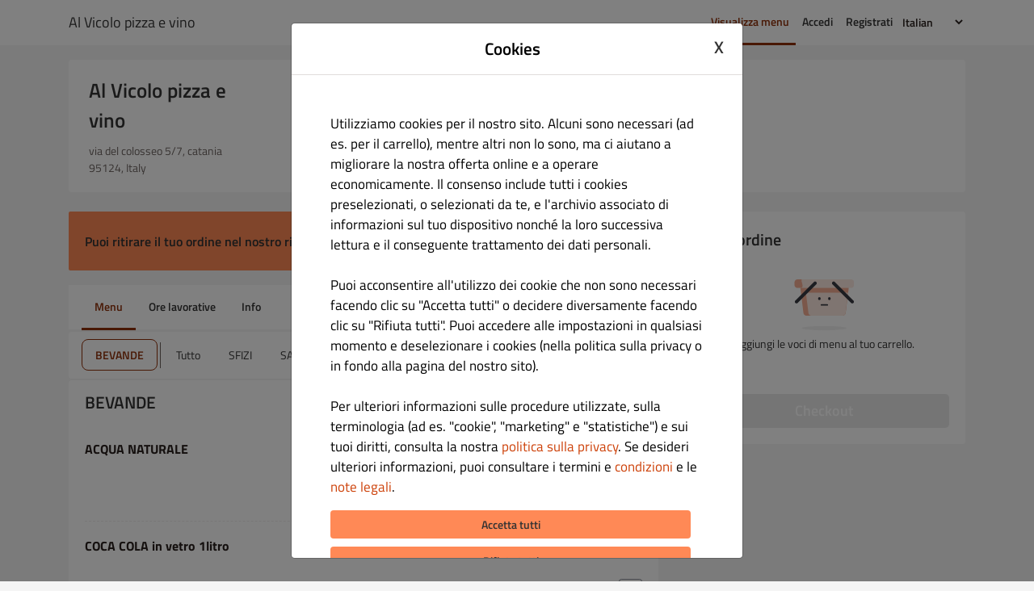

--- FILE ---
content_type: text/html; charset=UTF-8
request_url: https://al-vicolo-pizza-e-vino.order.app.hd.digital/menus/bevande
body_size: 9330
content:
<!DOCTYPE html>
<html xmlns="http://www.w3.org/1999/xhtml" lang="it-IT">
<head>
    <meta name="Content-type" content="text/html; charset=utf-8" type="equiv">
		<meta name="X-UA-Compatible" content="IE=edge" type="equiv">
		<meta name="viewport" content="width=device-width, initial-scale=1">

<link rel="canonical" href="https://al-vicolo-pizza-e-vino.order.app.hd.digital/menus">
    <link rel="shortcut icon" type="image/x-icon" href="https://al-vicolo-pizza-e-vino.order.app.hd.digital/themes/tastyigniter-orange/assets/images/favicon.ico">
<title>
        Menu - Al Vicolo pizza e vino</title>
    		<link rel="stylesheet" type="text/css" href="https://al-vicolo-pizza-e-vino.order.app.hd.digital/themes/tastyigniter-orange/assets/css/app.v496.css" name="app-css">

		<link rel="stylesheet" type="text/css" href="https://al-vicolo-pizza-e-vino.order.app.hd.digital/app/admin/formwidgets/datepicker/assets/vendor/datepicker/bootstrap-datepicker.min.v496.css" name="bootstrap-datepicker-css">

		<link rel="stylesheet" type="text/css" href="https://al-vicolo-pizza-e-vino.order.app.hd.digital/app/admin/formwidgets/datepicker/assets/css/datepicker.v496.css" name="datepicker-css">

		<link rel="stylesheet" type="text/css" href="https://al-vicolo-pizza-e-vino.order.app.hd.digital/themes/tastyigniter-orange/public/css/coupons.v496.css">


</head>

<body class="">
<a href="#main_page_content" class="skip-link">Skip to main content</a>
<a href="#menu-list" class="skip-link">Skip to menu</a>
<a href="#page-footer" class="skip-link">Skip to footer</a>
    <header class="header" tabindex="-1">
        <nav class="navbar navbar-light navbar-top navbar-expand-md fixed-top">
    <div class="container">
        <a class="navbar-brand" href="https://al-vicolo-pizza-e-vino.order.app.hd.digital/menus/bevande">
            <img
            class="img-logo"
            alt="Al Vicolo pizza e vino"
            onerror="this.style.display='none'"
            src="https://cdn.order.app.hd.digital/media/upload/10987/"
        >
        <span class="text-logo">Al Vicolo pizza e vino</span>
    </a>
        <button
            class="navbar-toggler border-0"
            type="button"
            data-toggle="collapse"
            data-target="#navbarMainHeader"
            aria-controls="navbarMainHeader"
            aria-expanded="false"
            aria-label="Toggle navigation"
        ><span class="navbar-toggler-icon"></span></button>

        <div class="justify-content-end collapse navbar-collapse" id="navbarMainHeader">
            <ul class="nav navbar-nav">
                            <li
            class="nav-item active"
        >
            <a
                class="nav-link"
                href="https://al-vicolo-pizza-e-vino.order.app.hd.digital/menus/bevande"
                                data-analytics-description="ViewMenu"            >Visualizza menu</a>
            
        </li>

                            <li
            class="nav-item"
        >
            <a
                class="nav-link"
                href="https://al-vicolo-pizza-e-vino.order.app.hd.digital/login"
                                data-analytics-description="GoToLogin"            >Accedi</a>
            
        </li>

                            <li
            class="nav-item"
        >
            <a
                class="nav-link"
                href="https://al-vicolo-pizza-e-vino.order.app.hd.digital/register"
                                data-analytics-description="GoToRegister"            >Registrati</a>
            
        </li>

                    
	<li class="nav-item select-language" id="select_language">
			<select
                data-analytics-description="SelectLanguage"
                aria-label="Select Language"
                data-progress-indicator="admin::lang.clients.text_redirecting"
                class="dropdown-item"
                id="lang_code"
            >
				<option  selected="selected">Italian</option>
	<option value=en_EN>English</option><option value=de_DE>German</option><option value=es_ES>Spanish</option><option value=fr_FR>French</option><option value=hr_HR>Croatian</option><option value=pl_PL>Polish</option><option value=ro_RO>Romanian</option><option value=hu_HU>Hungarian</option><option value=cs_CZ>Czech</option><option value=nl_NL>Dutch</option><option value=sk_SK>Slovak</option>	</select>

	</li>

</ul>

        </div>
    </div>
</nav>    </header>

    <main id="main_page_content" tabindex="-1">
        <div id="page-wrapper">
            <div class="container">
                <div class="row py-4 justify-content-sm-center">

                    <div class="col-sm-9 col-lg-12 pb-4">
                        <div id="location-details" class="panel panel-local panel-location-details">
        <div class="panel-body">
            <div class="row boxes">
                <div class="box-one col-sm-6 px-0">
                    <dl class="no-spacing">
    <dt><h1 class="h3">Al Vicolo pizza e vino</h1></dt>

    <dd>
        <span class="location-address">via del colosseo 5/7, catania 95124, Italy</span>
    </dd>
</dl>                </div>
                <div class="box-divider d-block d-sm-none"></div>
                <div class="box-two col-sm-6 px-0">
                    <dl class="no-spacing">

    <dt>
        <div>
            <span><b>Ristorante aperto per</b></span>
        </div>
    </dt>
    <dd>
        <div>
            <span id="opening-time" class="opening-hours">
                <table style="border: none;">
                    <tr scope="row">
                        <th role="rowheader" style="width:250px;">
                            <span style="margin-left: 20px;">Ordini locali:</span>
                        </th>
                        <td>
                                                                00:00 - 01:00 / 18:30 - 23:59                                                    </td>
                    </tr>
                </table>
            </span>
        </div>
                            <div>
                <span id="opening-time-pickup" class="opening-hours">
                    <table>
                        <tr>
                            <th scope="row" style="width:250px;">
                                <span style="margin-left: 20px;">Ordini in linea (Asporto):</span>
                            </th>
                            <td>
                                                                    12:30 - 23:59                                                            </td>
                        </tr>
                    </table>
                </span>
            </div>
            </dd>
</dl>
                </div>
            </div>
        </div>
    </div>
                    </div>

                    <div class="col-sm-9 col-lg-8">
                        <div class="content">
                            <div id="vue-hook" class="pb-3">
    <delivery-strip
        :delivery-enabled="false"
        :pickup-enabled="true"
        :future-order-enabled="true"
        :loggedin="false"
        :customer-addresses="[]"
        :delivery-closed="true"
        :collection-closed="false"
        :display-notices-box="true"
        opening-time="18:30"
        closing-time="23:59"
        schedule-out-of-hours-notice="<b>Spiacenti, al momento non si accettano ordini online</b><br>"
        schedule-close-notice="Prenota subito i tuoi piatti!"
        schedule-close-notice-delivery="<b>Il ristorante al momento è chiuso.</b><br>Potrai effettuare l’ordine da  22:17"
        schedule-close-notice-collection="<b>Il ristorante al momento è chiuso.</b><br>Potrai effettuare l’ordine da  12:30"
        :schedule-is-247="false"
        schedule-247-label="24 ore su 24, 7 giorni su 7."
        no-service-available-label="I servizi di asporto e di consegna a domicilio non sono disponibili; tuttavia, puoi dare un’occhiata al menu o chiamarci al +390958360730 per informazioni"
        delivery-time-label="Orario per le consegne"
        collection-time-label="Ora del ritiro"

        select-type-label="Come vuoi ricevere il tuo ordine?"
        item-added-select-type-label="Prima di iniziare ad acquistare, dicci come vuoi ricevere l’ordine!"
        order-type-restriction-label="Continua con %s e seleziona un altro piattoh."
        mealtime-restriction-label="Il piatto che hai scelto è disponibile solo per %s"
        select-another-dish-label="Puoi e selezionarne un altro"

        continue-label="Continua con l’ordine"
        switch-label="Passa a"
        close-label="Chiudi"

        delivery-label="Consegna"
        delivery-prep-time="30 min."
        delivery-only-label="L’ordine sarà consegnato direttamente a casa tua!"
        delivery-only-button-label="Inserisci l’indirizzo di consegna"
        collection-label="Ritiro"
        collection-prep-time="15 min."
        collection-only-label="Puoi ritirare il tuo ordine nel nostro ristorante!"
        collection-only-button-label="Seleziona l’orario di ritiro"
        pre-order-label="Ordina subito i tuoi piatti!"
        pre-order-available-time-label="E ricevili nelle fasce orarie giornaliere disponibili."
        :trigger-handle-add-item="false"

        order-settings-label="Le impostazioni del tuo ordine"
        order-settings-edit-label="Modifica"
        order-settings-tooltip-label="Ricorda che potrai modificare le tue preferenze in qualunque momento facendo click su “Modifica”"
        order-settings-collection-only-label="Al momento, offriamo solo il servizio di asporto."
        order-settings-no-preorders-delivery-label="Tuo ordine sarà pronto tra circa 30 minuti."
        order-settings-no-preorders-collection-label="Tuo ordine sarà pronto tra circa 15 minuti."

        initial-service-type=""
        :initial-selected-time-is-asap="true"

        next-delivery-time="in 30 min."
        next-pickup-time="in 15 min."
        address-placeholder="Inserisci: città, CAP, via, numero civico"
        initial-address-value=""
        delivery-address-label="Qual è l’indirizzo di consegna?"
        delivery-saved-addresses-label="Oppure puoi selezionare uno degli indirizzi salvati:"
        delivery-restriction-label="Sembra che il servizio di consegna a domicilio non sia disponibile nella tua zona. Verifica che città, CAP, via e numero civico siano stati inseriti correttamente"
        delivery-geolocation-error="Spiacenti, non è stato possibile determinare il tuo indirizzo. Inseriscilo manualmente."
        continue-pickup-label="Continua con il ritiro"

        schedule-delivery-order-label="Quando vuoi ricevere l’ordine?"
        schedule-pickup-order-label="Quando vuoi ritirare l’ordine?"
        preorder-label="Puoi ordinare in anticipo selezionando una data e un orario per l’ordine."
        asap-label="Al più presto"
        asap-ready-delivery-label="Il tuo ordine sarà pronto tra circa 30 minuti!"
        asap-ready-collection-label="Il tuo ordine sarà pronto tra circa 15 minuti!"
        later-label="Dopo"
        change-time-label="Modifica l’orario"
        available-time-slot-label="Selezionare una delle date e delle fasce orarie disponibili"
        preorder-date-value="21 Gen 2026"
        preorder-timepicker-label="Seleziona un’ora"
        preorder-timepicker-unavailable-label="Nessun orario disponibile"
        preorder-timepicker-value="22:32"
        locale="it_IT">
    </delivery-strip>
</div>

                            <div id="local-box">

</div>

                            <ul id="nav-tabs" class="nav-menus nav nav-tabs">
    <li><a
        class="nav-item nav-link active"
        href="https://al-vicolo-pizza-e-vino.order.app.hd.digital/menus/bevande"
        data-analytics-description="ViewMenu"
        >Menu</a>
    </li>
	<li>
        <a
        class="nav-item nav-link "
        href="https://al-vicolo-pizza-e-vino.order.app.hd.digital/local/hours"
        data-analytics-description="GoToWorkingHours"
        >Ore lavorative        </a>
    </li>
    <li><a
        class="nav-item nav-link "
        href="https://al-vicolo-pizza-e-vino.order.app.hd.digital/local/info"
        data-analytics-description="GoToInfo"
        >Info</a>
    </li>
    
    
    
    

</ul>
<div class="panel panel-categories">
    <div class="nav nav-categories">
        <button class="nav-button nav-left hide d-none d-md-block"
                aria-label="Scroll list of Categories left">
            <i class="fa fa-angle-left"></i>
        </button>

                    <a class="nav-link active" href="https://al-vicolo-pizza-e-vino.order.app.hd.digital/menus">
                BEVANDE            </a>
            <span class="nav-link-divider"></span>
        
        <a class="nav-link" href="https://al-vicolo-pizza-e-vino.order.app.hd.digital/menus">
            Tutto        </a>
        <a
        class="nav-link"
        href="https://al-vicolo-pizza-e-vino.order.app.hd.digital/menus/sfizi"
    >SFIZI</a>

            <a
        class="nav-link"
        href="https://al-vicolo-pizza-e-vino.order.app.hd.digital/menus/salumeria"
    >SALUMERIA</a>

            <a
        class="nav-link"
        href="https://al-vicolo-pizza-e-vino.order.app.hd.digital/menus/steak-house"
    >STEAK HOUSE</a>

            <a
        class="nav-link"
        href="https://al-vicolo-pizza-e-vino.order.app.hd.digital/menus/insalate"
    >INSALATE</a>

            <a
        class="nav-link"
        href="https://al-vicolo-pizza-e-vino.order.app.hd.digital/menus/burger"
    >BURGER</a>

            <a
        class="nav-link"
        href="https://al-vicolo-pizza-e-vino.order.app.hd.digital/menus/pizze"
    >PIZZE ROSSE</a>

            <a
        class="nav-link"
        href="https://al-vicolo-pizza-e-vino.order.app.hd.digital/menus/pizze-bianche"
    >PIZZE BIANCHE</a>

            <a
        class="nav-link"
        href="https://al-vicolo-pizza-e-vino.order.app.hd.digital/menus/nuove-vie-del-gusto"
    >NUOVE VIE DEL GUSTO</a>

            <a
        class="nav-link"
        href="https://al-vicolo-pizza-e-vino.order.app.hd.digital/menus/monti-delletna"
    >MONTI DELL’ETNA</a>

            <a
        class="nav-link"
        href="https://al-vicolo-pizza-e-vino.order.app.hd.digital/menus/calzoni"
    >CALZONI</a>

            <a
        class="nav-link"
        href="https://al-vicolo-pizza-e-vino.order.app.hd.digital/menus/baguette"
    >BAGUETTE</a>

            <a
        class="nav-link"
        href="https://al-vicolo-pizza-e-vino.order.app.hd.digital/menus/pizza-fritta"
    >PIZZA FRITTA</a>

            <a
        class="nav-link"
        href="https://al-vicolo-pizza-e-vino.order.app.hd.digital/menus/novita-dellanno"
    >NOVITÀ DELL’ANNO</a>

            <a
        class="nav-link"
        href="https://al-vicolo-pizza-e-vino.order.app.hd.digital/menus/scrocchiarella"
    >SCROCCHIARELLA</a>

            <a
        class="nav-link"
        href="https://al-vicolo-pizza-e-vino.order.app.hd.digital/menus/padellino"
    >PADELLINO</a>

            <a
        class="nav-link"
        href="https://al-vicolo-pizza-e-vino.order.app.hd.digital/menus/birre-alla-spina"
    >BIRRE ALLA SPINA</a>

            <a
        class="nav-link"
        href="https://al-vicolo-pizza-e-vino.order.app.hd.digital/menus/birre-in-bottiglia-artigianali-1"
    >BIRRE IN BOTTIGLIA ARTIGIANALI</a>

            <a
        class="nav-link"
        href="https://al-vicolo-pizza-e-vino.order.app.hd.digital/menus/bevande"
    >BEVANDE</a>

    
        <button aria-label="Scroll list of Categories right"
                class="nav-button nav-right hide" >
            <i class="fa fa-angle-right"></i>
        </button>
    </div>
</div>

<div class="panel">
    <div id="menu-list" class="menu-list" role="region" aria-label="Menu List">
            <div class="menu-group">
                        
            <div class="menu-group-item">
                                    
                        <div
                            id="bevande-heading"
                            class="h4 category-title cursor-pointer "
                            data-toggle="collapse"
                            data-target="#bevande-collapse"
                            aria-expanded="false"
                            aria-controls="bevande-heading"
                            role="button"
                            tabindex="0"
                        >
                            BEVANDE                            <span class="collapse-toggle text-muted pull-right"></span>
                        </div>
                                        <div
                        id="bevande-collapse"
                        class="collapse show"
                        aria-labelledby="bevande-heading"
                        role="region"
                    >
                        <div class="menu-category">
                            
                                                    </div>

                        <div class="menu-items">
            <div id="menu171" class="menu-item mobile-devices" style="display: ">
    <div class="d-flex flex-row">
        <!-- COLUMN 1: Image -->
                <!-- COLUMN 2: Content (for mobile - 3 rows) -->
        <div class="menu-content flex-grow-1 mr-3">

            <!-- MOBILE: ROW 1 - Title + Price -->
            <div class="menu-content-row-1">
                <span class="menu-name">
                    <style>
.btn-light.disabled:has(img, a), 
.disabled.swal-button--cancel:has(img, a), 
.btn-light:disabled:has(img, a), 
.swal-button--cancel:disabled:has(img, a),
button.btn:has(img, a), 
button.btn-light:has(img, a):hover {
    background-color: transparent;
    border-color: transparent;
    padding: 0;
    font-size: 0.875rem;
}
</style>

<button
    id="menu-list-link-171"    aria-label="Add Menu Item - ACQUA NATURALE"
    data-menu-item-id="171"
    data-analytics-description="AddToCart"
    class="btn btn-light btn-sm"
                        data-request="cartBox::onUpdateCart"
            data-request-data="menuId: '171', quantity: '1'"
            data-replace-loading="fa fa-spinner fa-spin"
            >
                                <a>ACQUA NATURALE</a>
            </button>                </span>
                <div class="menu-price">
                    <b><span class="">€ 3.50</span></b>
                                    </div>

            </div>

            <!-- MOBILE: ROW 2 - Description -->
            <div class="menu-content-row-2">
                <p class="menu-desc">
                                    </p>
                <p class="menu-desc">
                    
                                    </p>
            </div>

            <!-- MOBILE: ROW 3 - Product Info + Button -->
            <div class="menu-content-row-3">
                <span
                        tabindex="0"
                        role="button"
                        data-analytics-description="DisplayProductInfo"
                        class="menu-allergens"
                        data-control="load-menu-allergens"
                        data-menu-id="171"
                >
                                </span>
                <div class="menu-button-mobile">
                    <style>
.btn-light.disabled:has(img, a), 
.disabled.swal-button--cancel:has(img, a), 
.btn-light:disabled:has(img, a), 
.swal-button--cancel:disabled:has(img, a),
button.btn:has(img, a), 
button.btn-light:has(img, a):hover {
    background-color: transparent;
    border-color: transparent;
    padding: 0;
    font-size: 0.875rem;
}
</style>

<button
    id="menu-button-171"    aria-label="Add Menu Item - ACQUA NATURALE"
    data-menu-item-id="171"
    data-analytics-description="AddToCart"
    class="btn btn-light btn-sm"
                        data-request="cartBox::onUpdateCart"
            data-request-data="menuId: '171', quantity: '1'"
            data-replace-loading="fa fa-spinner fa-spin"
            >
                                <i data-menu-item-id="171" class="fa fa-plus"></i>
            </button>                </div>
            </div>

            <!-- DESKTOP: Original structure (hidden on mobile) -->
<!--            <span class="h6 menu-name d-inline-block" style="display: none;">-->
<!--                        <button class="btn btn-light btn-sm">-->
<!--                            <a>7043</a>-->
<!--                        </button>-->
<!--                    </span>-->
<!--            <p class="menu-desc text-muted mb-0" style="display: none;">-->
<!--                Lorem ipsum dolor sit amet, consectetur adipiscing elit. Quisque eget magna a odio laoreet fermentum vel elementum neque.-->
<!--            </p>-->
<!--            <span tabindex="0" role="button" class="menu-allergens" style="display: none;">-->
<!--                        Product info-->
<!--                    </span>-->
        </div>

        <!-- DESKTOP: Original Price + Button -->
<!--        <div class="menu-detail text-right p-0">-->
<!--            <div class="d-flex">-->
<!--                <div class="align-content-center flex-wrap flex-row">-->
<!--                    <div class="menu-price pr-sm-3">-->
<!--                        <b class="text-nowrap">€ 2,000.00</b><br>-->
<!--                    </div>-->
<!--                </div>-->
<!--                <div class="menu-button d-flex align-items-center">-->
<!--                    <div>-->
<!--                        <button class="btn btn-light btn-sm">-->
<!--                            <i class="fa fa-plus"></i>-->
<!--                        </button>-->
<!--                    </div>-->
<!--                </div>-->
<!--            </div>-->
<!--        </div>-->
    </div>
    <a href="#cart-box" class="skip-link">Skip to checkout</a>
</div>
<div id="menu172" class="menu-item mobile-devices" style="display: ">
    <div class="d-flex flex-row">
        <!-- COLUMN 1: Image -->
                <!-- COLUMN 2: Content (for mobile - 3 rows) -->
        <div class="menu-content flex-grow-1 mr-3">

            <!-- MOBILE: ROW 1 - Title + Price -->
            <div class="menu-content-row-1">
                <span class="menu-name">
                    <style>
.btn-light.disabled:has(img, a), 
.disabled.swal-button--cancel:has(img, a), 
.btn-light:disabled:has(img, a), 
.swal-button--cancel:disabled:has(img, a),
button.btn:has(img, a), 
button.btn-light:has(img, a):hover {
    background-color: transparent;
    border-color: transparent;
    padding: 0;
    font-size: 0.875rem;
}
</style>

<button
    id="menu-list-link-172"    aria-label="Add Menu Item - COCA COLA in vetro 1litro"
    data-menu-item-id="172"
    data-analytics-description="AddToCart"
    class="btn btn-light btn-sm"
                        data-request="cartBox::onUpdateCart"
            data-request-data="menuId: '172', quantity: '1'"
            data-replace-loading="fa fa-spinner fa-spin"
            >
                                <a>COCA COLA in vetro 1litro</a>
            </button>                </span>
                <div class="menu-price">
                    <b><span class="">€ 5.50</span></b>
                                    </div>

            </div>

            <!-- MOBILE: ROW 2 - Description -->
            <div class="menu-content-row-2">
                <p class="menu-desc">
                                    </p>
                <p class="menu-desc">
                    
                                    </p>
            </div>

            <!-- MOBILE: ROW 3 - Product Info + Button -->
            <div class="menu-content-row-3">
                <span
                        tabindex="0"
                        role="button"
                        data-analytics-description="DisplayProductInfo"
                        class="menu-allergens"
                        data-control="load-menu-allergens"
                        data-menu-id="172"
                >
                                </span>
                <div class="menu-button-mobile">
                    <style>
.btn-light.disabled:has(img, a), 
.disabled.swal-button--cancel:has(img, a), 
.btn-light:disabled:has(img, a), 
.swal-button--cancel:disabled:has(img, a),
button.btn:has(img, a), 
button.btn-light:has(img, a):hover {
    background-color: transparent;
    border-color: transparent;
    padding: 0;
    font-size: 0.875rem;
}
</style>

<button
    id="menu-button-172"    aria-label="Add Menu Item - COCA COLA in vetro 1litro"
    data-menu-item-id="172"
    data-analytics-description="AddToCart"
    class="btn btn-light btn-sm"
                        data-request="cartBox::onUpdateCart"
            data-request-data="menuId: '172', quantity: '1'"
            data-replace-loading="fa fa-spinner fa-spin"
            >
                                <i data-menu-item-id="172" class="fa fa-plus"></i>
            </button>                </div>
            </div>

            <!-- DESKTOP: Original structure (hidden on mobile) -->
<!--            <span class="h6 menu-name d-inline-block" style="display: none;">-->
<!--                        <button class="btn btn-light btn-sm">-->
<!--                            <a>7043</a>-->
<!--                        </button>-->
<!--                    </span>-->
<!--            <p class="menu-desc text-muted mb-0" style="display: none;">-->
<!--                Lorem ipsum dolor sit amet, consectetur adipiscing elit. Quisque eget magna a odio laoreet fermentum vel elementum neque.-->
<!--            </p>-->
<!--            <span tabindex="0" role="button" class="menu-allergens" style="display: none;">-->
<!--                        Product info-->
<!--                    </span>-->
        </div>

        <!-- DESKTOP: Original Price + Button -->
<!--        <div class="menu-detail text-right p-0">-->
<!--            <div class="d-flex">-->
<!--                <div class="align-content-center flex-wrap flex-row">-->
<!--                    <div class="menu-price pr-sm-3">-->
<!--                        <b class="text-nowrap">€ 2,000.00</b><br>-->
<!--                    </div>-->
<!--                </div>-->
<!--                <div class="menu-button d-flex align-items-center">-->
<!--                    <div>-->
<!--                        <button class="btn btn-light btn-sm">-->
<!--                            <i class="fa fa-plus"></i>-->
<!--                        </button>-->
<!--                    </div>-->
<!--                </div>-->
<!--            </div>-->
<!--        </div>-->
    </div>
    <a href="#cart-box" class="skip-link">Skip to checkout</a>
</div>
<div id="menu173" class="menu-item mobile-devices" style="display: ">
    <div class="d-flex flex-row">
        <!-- COLUMN 1: Image -->
                <!-- COLUMN 2: Content (for mobile - 3 rows) -->
        <div class="menu-content flex-grow-1 mr-3">

            <!-- MOBILE: ROW 1 - Title + Price -->
            <div class="menu-content-row-1">
                <span class="menu-name">
                    <style>
.btn-light.disabled:has(img, a), 
.disabled.swal-button--cancel:has(img, a), 
.btn-light:disabled:has(img, a), 
.swal-button--cancel:disabled:has(img, a),
button.btn:has(img, a), 
button.btn-light:has(img, a):hover {
    background-color: transparent;
    border-color: transparent;
    padding: 0;
    font-size: 0.875rem;
}
</style>

<button
    id="menu-list-link-173"    aria-label="Add Menu Item - COCA COLA in vetro 33 cl"
    data-menu-item-id="173"
    data-analytics-description="AddToCart"
    class="btn btn-light btn-sm"
                        data-request="cartBox::onUpdateCart"
            data-request-data="menuId: '173', quantity: '1'"
            data-replace-loading="fa fa-spinner fa-spin"
            >
                                <a>COCA COLA in vetro 33 cl</a>
            </button>                </span>
                <div class="menu-price">
                    <b><span class="">€ 4.00</span></b>
                                    </div>

            </div>

            <!-- MOBILE: ROW 2 - Description -->
            <div class="menu-content-row-2">
                <p class="menu-desc">
                                    </p>
                <p class="menu-desc">
                    
                                    </p>
            </div>

            <!-- MOBILE: ROW 3 - Product Info + Button -->
            <div class="menu-content-row-3">
                <span
                        tabindex="0"
                        role="button"
                        data-analytics-description="DisplayProductInfo"
                        class="menu-allergens"
                        data-control="load-menu-allergens"
                        data-menu-id="173"
                >
                                </span>
                <div class="menu-button-mobile">
                    <style>
.btn-light.disabled:has(img, a), 
.disabled.swal-button--cancel:has(img, a), 
.btn-light:disabled:has(img, a), 
.swal-button--cancel:disabled:has(img, a),
button.btn:has(img, a), 
button.btn-light:has(img, a):hover {
    background-color: transparent;
    border-color: transparent;
    padding: 0;
    font-size: 0.875rem;
}
</style>

<button
    id="menu-button-173"    aria-label="Add Menu Item - COCA COLA in vetro 33 cl"
    data-menu-item-id="173"
    data-analytics-description="AddToCart"
    class="btn btn-light btn-sm"
                        data-request="cartBox::onUpdateCart"
            data-request-data="menuId: '173', quantity: '1'"
            data-replace-loading="fa fa-spinner fa-spin"
            >
                                <i data-menu-item-id="173" class="fa fa-plus"></i>
            </button>                </div>
            </div>

            <!-- DESKTOP: Original structure (hidden on mobile) -->
<!--            <span class="h6 menu-name d-inline-block" style="display: none;">-->
<!--                        <button class="btn btn-light btn-sm">-->
<!--                            <a>7043</a>-->
<!--                        </button>-->
<!--                    </span>-->
<!--            <p class="menu-desc text-muted mb-0" style="display: none;">-->
<!--                Lorem ipsum dolor sit amet, consectetur adipiscing elit. Quisque eget magna a odio laoreet fermentum vel elementum neque.-->
<!--            </p>-->
<!--            <span tabindex="0" role="button" class="menu-allergens" style="display: none;">-->
<!--                        Product info-->
<!--                    </span>-->
        </div>

        <!-- DESKTOP: Original Price + Button -->
<!--        <div class="menu-detail text-right p-0">-->
<!--            <div class="d-flex">-->
<!--                <div class="align-content-center flex-wrap flex-row">-->
<!--                    <div class="menu-price pr-sm-3">-->
<!--                        <b class="text-nowrap">€ 2,000.00</b><br>-->
<!--                    </div>-->
<!--                </div>-->
<!--                <div class="menu-button d-flex align-items-center">-->
<!--                    <div>-->
<!--                        <button class="btn btn-light btn-sm">-->
<!--                            <i class="fa fa-plus"></i>-->
<!--                        </button>-->
<!--                    </div>-->
<!--                </div>-->
<!--            </div>-->
<!--        </div>-->
    </div>
    <a href="#cart-box" class="skip-link">Skip to checkout</a>
</div>
<div id="menu174" class="menu-item mobile-devices" style="display: ">
    <div class="d-flex flex-row">
        <!-- COLUMN 1: Image -->
                <!-- COLUMN 2: Content (for mobile - 3 rows) -->
        <div class="menu-content flex-grow-1 mr-3">

            <!-- MOBILE: ROW 1 - Title + Price -->
            <div class="menu-content-row-1">
                <span class="menu-name">
                    <style>
.btn-light.disabled:has(img, a), 
.disabled.swal-button--cancel:has(img, a), 
.btn-light:disabled:has(img, a), 
.swal-button--cancel:disabled:has(img, a),
button.btn:has(img, a), 
button.btn-light:has(img, a):hover {
    background-color: transparent;
    border-color: transparent;
    padding: 0;
    font-size: 0.875rem;
}
</style>

<button
    id="menu-list-link-174"    aria-label="Add Menu Item - COCA ZERO in vetro 33 cl"
    data-menu-item-id="174"
    data-analytics-description="AddToCart"
    class="btn btn-light btn-sm"
                        data-request="cartBox::onUpdateCart"
            data-request-data="menuId: '174', quantity: '1'"
            data-replace-loading="fa fa-spinner fa-spin"
            >
                                <a>COCA ZERO in vetro 33 cl</a>
            </button>                </span>
                <div class="menu-price">
                    <b><span class="">€ 4.00</span></b>
                                    </div>

            </div>

            <!-- MOBILE: ROW 2 - Description -->
            <div class="menu-content-row-2">
                <p class="menu-desc">
                                    </p>
                <p class="menu-desc">
                    
                                    </p>
            </div>

            <!-- MOBILE: ROW 3 - Product Info + Button -->
            <div class="menu-content-row-3">
                <span
                        tabindex="0"
                        role="button"
                        data-analytics-description="DisplayProductInfo"
                        class="menu-allergens"
                        data-control="load-menu-allergens"
                        data-menu-id="174"
                >
                                </span>
                <div class="menu-button-mobile">
                    <style>
.btn-light.disabled:has(img, a), 
.disabled.swal-button--cancel:has(img, a), 
.btn-light:disabled:has(img, a), 
.swal-button--cancel:disabled:has(img, a),
button.btn:has(img, a), 
button.btn-light:has(img, a):hover {
    background-color: transparent;
    border-color: transparent;
    padding: 0;
    font-size: 0.875rem;
}
</style>

<button
    id="menu-button-174"    aria-label="Add Menu Item - COCA ZERO in vetro 33 cl"
    data-menu-item-id="174"
    data-analytics-description="AddToCart"
    class="btn btn-light btn-sm"
                        data-request="cartBox::onUpdateCart"
            data-request-data="menuId: '174', quantity: '1'"
            data-replace-loading="fa fa-spinner fa-spin"
            >
                                <i data-menu-item-id="174" class="fa fa-plus"></i>
            </button>                </div>
            </div>

            <!-- DESKTOP: Original structure (hidden on mobile) -->
<!--            <span class="h6 menu-name d-inline-block" style="display: none;">-->
<!--                        <button class="btn btn-light btn-sm">-->
<!--                            <a>7043</a>-->
<!--                        </button>-->
<!--                    </span>-->
<!--            <p class="menu-desc text-muted mb-0" style="display: none;">-->
<!--                Lorem ipsum dolor sit amet, consectetur adipiscing elit. Quisque eget magna a odio laoreet fermentum vel elementum neque.-->
<!--            </p>-->
<!--            <span tabindex="0" role="button" class="menu-allergens" style="display: none;">-->
<!--                        Product info-->
<!--                    </span>-->
        </div>

        <!-- DESKTOP: Original Price + Button -->
<!--        <div class="menu-detail text-right p-0">-->
<!--            <div class="d-flex">-->
<!--                <div class="align-content-center flex-wrap flex-row">-->
<!--                    <div class="menu-price pr-sm-3">-->
<!--                        <b class="text-nowrap">€ 2,000.00</b><br>-->
<!--                    </div>-->
<!--                </div>-->
<!--                <div class="menu-button d-flex align-items-center">-->
<!--                    <div>-->
<!--                        <button class="btn btn-light btn-sm">-->
<!--                            <i class="fa fa-plus"></i>-->
<!--                        </button>-->
<!--                    </div>-->
<!--                </div>-->
<!--            </div>-->
<!--        </div>-->
    </div>
    <a href="#cart-box" class="skip-link">Skip to checkout</a>
</div>
<div id="menu175" class="menu-item mobile-devices" style="display: ">
    <div class="d-flex flex-row">
        <!-- COLUMN 1: Image -->
                <!-- COLUMN 2: Content (for mobile - 3 rows) -->
        <div class="menu-content flex-grow-1 mr-3">

            <!-- MOBILE: ROW 1 - Title + Price -->
            <div class="menu-content-row-1">
                <span class="menu-name">
                    <style>
.btn-light.disabled:has(img, a), 
.disabled.swal-button--cancel:has(img, a), 
.btn-light:disabled:has(img, a), 
.swal-button--cancel:disabled:has(img, a),
button.btn:has(img, a), 
button.btn-light:has(img, a):hover {
    background-color: transparent;
    border-color: transparent;
    padding: 0;
    font-size: 0.875rem;
}
</style>

<button
    id="menu-list-link-175"    aria-label="Add Menu Item - FANTA in vetro 33 cl"
    data-menu-item-id="175"
    data-analytics-description="AddToCart"
    class="btn btn-light btn-sm"
                        data-request="cartBox::onUpdateCart"
            data-request-data="menuId: '175', quantity: '1'"
            data-replace-loading="fa fa-spinner fa-spin"
            >
                                <a>FANTA in vetro 33 cl</a>
            </button>                </span>
                <div class="menu-price">
                    <b><span class="">€ 4.00</span></b>
                                    </div>

            </div>

            <!-- MOBILE: ROW 2 - Description -->
            <div class="menu-content-row-2">
                <p class="menu-desc">
                                    </p>
                <p class="menu-desc">
                    
                                    </p>
            </div>

            <!-- MOBILE: ROW 3 - Product Info + Button -->
            <div class="menu-content-row-3">
                <span
                        tabindex="0"
                        role="button"
                        data-analytics-description="DisplayProductInfo"
                        class="menu-allergens"
                        data-control="load-menu-allergens"
                        data-menu-id="175"
                >
                                </span>
                <div class="menu-button-mobile">
                    <style>
.btn-light.disabled:has(img, a), 
.disabled.swal-button--cancel:has(img, a), 
.btn-light:disabled:has(img, a), 
.swal-button--cancel:disabled:has(img, a),
button.btn:has(img, a), 
button.btn-light:has(img, a):hover {
    background-color: transparent;
    border-color: transparent;
    padding: 0;
    font-size: 0.875rem;
}
</style>

<button
    id="menu-button-175"    aria-label="Add Menu Item - FANTA in vetro 33 cl"
    data-menu-item-id="175"
    data-analytics-description="AddToCart"
    class="btn btn-light btn-sm"
                        data-request="cartBox::onUpdateCart"
            data-request-data="menuId: '175', quantity: '1'"
            data-replace-loading="fa fa-spinner fa-spin"
            >
                                <i data-menu-item-id="175" class="fa fa-plus"></i>
            </button>                </div>
            </div>

            <!-- DESKTOP: Original structure (hidden on mobile) -->
<!--            <span class="h6 menu-name d-inline-block" style="display: none;">-->
<!--                        <button class="btn btn-light btn-sm">-->
<!--                            <a>7043</a>-->
<!--                        </button>-->
<!--                    </span>-->
<!--            <p class="menu-desc text-muted mb-0" style="display: none;">-->
<!--                Lorem ipsum dolor sit amet, consectetur adipiscing elit. Quisque eget magna a odio laoreet fermentum vel elementum neque.-->
<!--            </p>-->
<!--            <span tabindex="0" role="button" class="menu-allergens" style="display: none;">-->
<!--                        Product info-->
<!--                    </span>-->
        </div>

        <!-- DESKTOP: Original Price + Button -->
<!--        <div class="menu-detail text-right p-0">-->
<!--            <div class="d-flex">-->
<!--                <div class="align-content-center flex-wrap flex-row">-->
<!--                    <div class="menu-price pr-sm-3">-->
<!--                        <b class="text-nowrap">€ 2,000.00</b><br>-->
<!--                    </div>-->
<!--                </div>-->
<!--                <div class="menu-button d-flex align-items-center">-->
<!--                    <div>-->
<!--                        <button class="btn btn-light btn-sm">-->
<!--                            <i class="fa fa-plus"></i>-->
<!--                        </button>-->
<!--                    </div>-->
<!--                </div>-->
<!--            </div>-->
<!--        </div>-->
    </div>
    <a href="#cart-box" class="skip-link">Skip to checkout</a>
</div>
<div id="menu176" class="menu-item mobile-devices" style="display: ">
    <div class="d-flex flex-row">
        <!-- COLUMN 1: Image -->
                <!-- COLUMN 2: Content (for mobile - 3 rows) -->
        <div class="menu-content flex-grow-1 mr-3">

            <!-- MOBILE: ROW 1 - Title + Price -->
            <div class="menu-content-row-1">
                <span class="menu-name">
                    <style>
.btn-light.disabled:has(img, a), 
.disabled.swal-button--cancel:has(img, a), 
.btn-light:disabled:has(img, a), 
.swal-button--cancel:disabled:has(img, a),
button.btn:has(img, a), 
button.btn-light:has(img, a):hover {
    background-color: transparent;
    border-color: transparent;
    padding: 0;
    font-size: 0.875rem;
}
</style>

<button
    id="menu-list-link-176"    aria-label="Add Menu Item - SPRITE in vetro 33 cl"
    data-menu-item-id="176"
    data-analytics-description="AddToCart"
    class="btn btn-light btn-sm"
                        data-request="cartBox::onUpdateCart"
            data-request-data="menuId: '176', quantity: '1'"
            data-replace-loading="fa fa-spinner fa-spin"
            >
                                <a>SPRITE in vetro 33 cl</a>
            </button>                </span>
                <div class="menu-price">
                    <b><span class="">€ 4.00</span></b>
                                    </div>

            </div>

            <!-- MOBILE: ROW 2 - Description -->
            <div class="menu-content-row-2">
                <p class="menu-desc">
                                    </p>
                <p class="menu-desc">
                    
                                    </p>
            </div>

            <!-- MOBILE: ROW 3 - Product Info + Button -->
            <div class="menu-content-row-3">
                <span
                        tabindex="0"
                        role="button"
                        data-analytics-description="DisplayProductInfo"
                        class="menu-allergens"
                        data-control="load-menu-allergens"
                        data-menu-id="176"
                >
                                </span>
                <div class="menu-button-mobile">
                    <style>
.btn-light.disabled:has(img, a), 
.disabled.swal-button--cancel:has(img, a), 
.btn-light:disabled:has(img, a), 
.swal-button--cancel:disabled:has(img, a),
button.btn:has(img, a), 
button.btn-light:has(img, a):hover {
    background-color: transparent;
    border-color: transparent;
    padding: 0;
    font-size: 0.875rem;
}
</style>

<button
    id="menu-button-176"    aria-label="Add Menu Item - SPRITE in vetro 33 cl"
    data-menu-item-id="176"
    data-analytics-description="AddToCart"
    class="btn btn-light btn-sm"
                        data-request="cartBox::onUpdateCart"
            data-request-data="menuId: '176', quantity: '1'"
            data-replace-loading="fa fa-spinner fa-spin"
            >
                                <i data-menu-item-id="176" class="fa fa-plus"></i>
            </button>                </div>
            </div>

            <!-- DESKTOP: Original structure (hidden on mobile) -->
<!--            <span class="h6 menu-name d-inline-block" style="display: none;">-->
<!--                        <button class="btn btn-light btn-sm">-->
<!--                            <a>7043</a>-->
<!--                        </button>-->
<!--                    </span>-->
<!--            <p class="menu-desc text-muted mb-0" style="display: none;">-->
<!--                Lorem ipsum dolor sit amet, consectetur adipiscing elit. Quisque eget magna a odio laoreet fermentum vel elementum neque.-->
<!--            </p>-->
<!--            <span tabindex="0" role="button" class="menu-allergens" style="display: none;">-->
<!--                        Product info-->
<!--                    </span>-->
        </div>

        <!-- DESKTOP: Original Price + Button -->
<!--        <div class="menu-detail text-right p-0">-->
<!--            <div class="d-flex">-->
<!--                <div class="align-content-center flex-wrap flex-row">-->
<!--                    <div class="menu-price pr-sm-3">-->
<!--                        <b class="text-nowrap">€ 2,000.00</b><br>-->
<!--                    </div>-->
<!--                </div>-->
<!--                <div class="menu-button d-flex align-items-center">-->
<!--                    <div>-->
<!--                        <button class="btn btn-light btn-sm">-->
<!--                            <i class="fa fa-plus"></i>-->
<!--                        </button>-->
<!--                    </div>-->
<!--                </div>-->
<!--            </div>-->
<!--        </div>-->
    </div>
    <a href="#cart-box" class="skip-link">Skip to checkout</a>
</div>
<div id="menu177" class="menu-item mobile-devices" style="display: ">
    <div class="d-flex flex-row">
        <!-- COLUMN 1: Image -->
                <!-- COLUMN 2: Content (for mobile - 3 rows) -->
        <div class="menu-content flex-grow-1 mr-3">

            <!-- MOBILE: ROW 1 - Title + Price -->
            <div class="menu-content-row-1">
                <span class="menu-name">
                    <style>
.btn-light.disabled:has(img, a), 
.disabled.swal-button--cancel:has(img, a), 
.btn-light:disabled:has(img, a), 
.swal-button--cancel:disabled:has(img, a),
button.btn:has(img, a), 
button.btn-light:has(img, a):hover {
    background-color: transparent;
    border-color: transparent;
    padding: 0;
    font-size: 0.875rem;
}
</style>

<button
    id="menu-list-link-177"    aria-label="Add Menu Item - CHINOTTO IN VETRO in vetro 20 cl"
    data-menu-item-id="177"
    data-analytics-description="AddToCart"
    class="btn btn-light btn-sm"
                        data-request="cartBox::onUpdateCart"
            data-request-data="menuId: '177', quantity: '1'"
            data-replace-loading="fa fa-spinner fa-spin"
            >
                                <a>CHINOTTO IN VETRO in vetro 20 cl</a>
            </button>                </span>
                <div class="menu-price">
                    <b><span class="">€ 3.00</span></b>
                                    </div>

            </div>

            <!-- MOBILE: ROW 2 - Description -->
            <div class="menu-content-row-2">
                <p class="menu-desc">
                                    </p>
                <p class="menu-desc">
                    
                                    </p>
            </div>

            <!-- MOBILE: ROW 3 - Product Info + Button -->
            <div class="menu-content-row-3">
                <span
                        tabindex="0"
                        role="button"
                        data-analytics-description="DisplayProductInfo"
                        class="menu-allergens"
                        data-control="load-menu-allergens"
                        data-menu-id="177"
                >
                                </span>
                <div class="menu-button-mobile">
                    <style>
.btn-light.disabled:has(img, a), 
.disabled.swal-button--cancel:has(img, a), 
.btn-light:disabled:has(img, a), 
.swal-button--cancel:disabled:has(img, a),
button.btn:has(img, a), 
button.btn-light:has(img, a):hover {
    background-color: transparent;
    border-color: transparent;
    padding: 0;
    font-size: 0.875rem;
}
</style>

<button
    id="menu-button-177"    aria-label="Add Menu Item - CHINOTTO IN VETRO in vetro 20 cl"
    data-menu-item-id="177"
    data-analytics-description="AddToCart"
    class="btn btn-light btn-sm"
                        data-request="cartBox::onUpdateCart"
            data-request-data="menuId: '177', quantity: '1'"
            data-replace-loading="fa fa-spinner fa-spin"
            >
                                <i data-menu-item-id="177" class="fa fa-plus"></i>
            </button>                </div>
            </div>

            <!-- DESKTOP: Original structure (hidden on mobile) -->
<!--            <span class="h6 menu-name d-inline-block" style="display: none;">-->
<!--                        <button class="btn btn-light btn-sm">-->
<!--                            <a>7043</a>-->
<!--                        </button>-->
<!--                    </span>-->
<!--            <p class="menu-desc text-muted mb-0" style="display: none;">-->
<!--                Lorem ipsum dolor sit amet, consectetur adipiscing elit. Quisque eget magna a odio laoreet fermentum vel elementum neque.-->
<!--            </p>-->
<!--            <span tabindex="0" role="button" class="menu-allergens" style="display: none;">-->
<!--                        Product info-->
<!--                    </span>-->
        </div>

        <!-- DESKTOP: Original Price + Button -->
<!--        <div class="menu-detail text-right p-0">-->
<!--            <div class="d-flex">-->
<!--                <div class="align-content-center flex-wrap flex-row">-->
<!--                    <div class="menu-price pr-sm-3">-->
<!--                        <b class="text-nowrap">€ 2,000.00</b><br>-->
<!--                    </div>-->
<!--                </div>-->
<!--                <div class="menu-button d-flex align-items-center">-->
<!--                    <div>-->
<!--                        <button class="btn btn-light btn-sm">-->
<!--                            <i class="fa fa-plus"></i>-->
<!--                        </button>-->
<!--                    </div>-->
<!--                </div>-->
<!--            </div>-->
<!--        </div>-->
    </div>
    <a href="#cart-box" class="skip-link">Skip to checkout</a>
</div>
<div id="menu178" class="menu-item mobile-devices" style="display: ">
    <div class="d-flex flex-row">
        <!-- COLUMN 1: Image -->
                <!-- COLUMN 2: Content (for mobile - 3 rows) -->
        <div class="menu-content flex-grow-1 mr-3">

            <!-- MOBILE: ROW 1 - Title + Price -->
            <div class="menu-content-row-1">
                <span class="menu-name">
                    <style>
.btn-light.disabled:has(img, a), 
.disabled.swal-button--cancel:has(img, a), 
.btn-light:disabled:has(img, a), 
.swal-button--cancel:disabled:has(img, a),
button.btn:has(img, a), 
button.btn-light:has(img, a):hover {
    background-color: transparent;
    border-color: transparent;
    padding: 0;
    font-size: 0.875rem;
}
</style>

<button
    id="menu-list-link-178"    aria-label="Add Menu Item - CAFFÈ ESPRESSO"
    data-menu-item-id="178"
    data-analytics-description="AddToCart"
    class="btn btn-light btn-sm"
                        data-request="cartBox::onUpdateCart"
            data-request-data="menuId: '178', quantity: '1'"
            data-replace-loading="fa fa-spinner fa-spin"
            >
                                <a>CAFFÈ ESPRESSO</a>
            </button>                </span>
                <div class="menu-price">
                    <b><span class="">€ 1.50</span></b>
                                    </div>

            </div>

            <!-- MOBILE: ROW 2 - Description -->
            <div class="menu-content-row-2">
                <p class="menu-desc">
                                    </p>
                <p class="menu-desc">
                    
                                    </p>
            </div>

            <!-- MOBILE: ROW 3 - Product Info + Button -->
            <div class="menu-content-row-3">
                <span
                        tabindex="0"
                        role="button"
                        data-analytics-description="DisplayProductInfo"
                        class="menu-allergens"
                        data-control="load-menu-allergens"
                        data-menu-id="178"
                >
                                </span>
                <div class="menu-button-mobile">
                    <style>
.btn-light.disabled:has(img, a), 
.disabled.swal-button--cancel:has(img, a), 
.btn-light:disabled:has(img, a), 
.swal-button--cancel:disabled:has(img, a),
button.btn:has(img, a), 
button.btn-light:has(img, a):hover {
    background-color: transparent;
    border-color: transparent;
    padding: 0;
    font-size: 0.875rem;
}
</style>

<button
    id="menu-button-178"    aria-label="Add Menu Item - CAFFÈ ESPRESSO"
    data-menu-item-id="178"
    data-analytics-description="AddToCart"
    class="btn btn-light btn-sm"
                        data-request="cartBox::onUpdateCart"
            data-request-data="menuId: '178', quantity: '1'"
            data-replace-loading="fa fa-spinner fa-spin"
            >
                                <i data-menu-item-id="178" class="fa fa-plus"></i>
            </button>                </div>
            </div>

            <!-- DESKTOP: Original structure (hidden on mobile) -->
<!--            <span class="h6 menu-name d-inline-block" style="display: none;">-->
<!--                        <button class="btn btn-light btn-sm">-->
<!--                            <a>7043</a>-->
<!--                        </button>-->
<!--                    </span>-->
<!--            <p class="menu-desc text-muted mb-0" style="display: none;">-->
<!--                Lorem ipsum dolor sit amet, consectetur adipiscing elit. Quisque eget magna a odio laoreet fermentum vel elementum neque.-->
<!--            </p>-->
<!--            <span tabindex="0" role="button" class="menu-allergens" style="display: none;">-->
<!--                        Product info-->
<!--                    </span>-->
        </div>

        <!-- DESKTOP: Original Price + Button -->
<!--        <div class="menu-detail text-right p-0">-->
<!--            <div class="d-flex">-->
<!--                <div class="align-content-center flex-wrap flex-row">-->
<!--                    <div class="menu-price pr-sm-3">-->
<!--                        <b class="text-nowrap">€ 2,000.00</b><br>-->
<!--                    </div>-->
<!--                </div>-->
<!--                <div class="menu-button d-flex align-items-center">-->
<!--                    <div>-->
<!--                        <button class="btn btn-light btn-sm">-->
<!--                            <i class="fa fa-plus"></i>-->
<!--                        </button>-->
<!--                    </div>-->
<!--                </div>-->
<!--            </div>-->
<!--        </div>-->
    </div>
    <a href="#cart-box" class="skip-link">Skip to checkout</a>
</div>
<div id="menu179" class="menu-item mobile-devices" style="display: ">
    <div class="d-flex flex-row">
        <!-- COLUMN 1: Image -->
                <!-- COLUMN 2: Content (for mobile - 3 rows) -->
        <div class="menu-content flex-grow-1 mr-3">

            <!-- MOBILE: ROW 1 - Title + Price -->
            <div class="menu-content-row-1">
                <span class="menu-name">
                    <style>
.btn-light.disabled:has(img, a), 
.disabled.swal-button--cancel:has(img, a), 
.btn-light:disabled:has(img, a), 
.swal-button--cancel:disabled:has(img, a),
button.btn:has(img, a), 
button.btn-light:has(img, a):hover {
    background-color: transparent;
    border-color: transparent;
    padding: 0;
    font-size: 0.875rem;
}
</style>

<button
    id="menu-list-link-179"    aria-label="Add Menu Item - BITTER"
    data-menu-item-id="179"
    data-analytics-description="AddToCart"
    class="btn btn-light btn-sm"
                        data-request="cartBox::onUpdateCart"
            data-request-data="menuId: '179', quantity: '1'"
            data-replace-loading="fa fa-spinner fa-spin"
            >
                                <a>BITTER</a>
            </button>                </span>
                <div class="menu-price">
                    <b><span class="">€ 5.00</span></b>
                                    </div>

            </div>

            <!-- MOBILE: ROW 2 - Description -->
            <div class="menu-content-row-2">
                <p class="menu-desc">
                                    </p>
                <p class="menu-desc">
                    
                                    </p>
            </div>

            <!-- MOBILE: ROW 3 - Product Info + Button -->
            <div class="menu-content-row-3">
                <span
                        tabindex="0"
                        role="button"
                        data-analytics-description="DisplayProductInfo"
                        class="menu-allergens"
                        data-control="load-menu-allergens"
                        data-menu-id="179"
                >
                                </span>
                <div class="menu-button-mobile">
                    <style>
.btn-light.disabled:has(img, a), 
.disabled.swal-button--cancel:has(img, a), 
.btn-light:disabled:has(img, a), 
.swal-button--cancel:disabled:has(img, a),
button.btn:has(img, a), 
button.btn-light:has(img, a):hover {
    background-color: transparent;
    border-color: transparent;
    padding: 0;
    font-size: 0.875rem;
}
</style>

<button
    id="menu-button-179"    aria-label="Add Menu Item - BITTER"
    data-menu-item-id="179"
    data-analytics-description="AddToCart"
    class="btn btn-light btn-sm"
                        data-request="cartBox::onUpdateCart"
            data-request-data="menuId: '179', quantity: '1'"
            data-replace-loading="fa fa-spinner fa-spin"
            >
                                <i data-menu-item-id="179" class="fa fa-plus"></i>
            </button>                </div>
            </div>

            <!-- DESKTOP: Original structure (hidden on mobile) -->
<!--            <span class="h6 menu-name d-inline-block" style="display: none;">-->
<!--                        <button class="btn btn-light btn-sm">-->
<!--                            <a>7043</a>-->
<!--                        </button>-->
<!--                    </span>-->
<!--            <p class="menu-desc text-muted mb-0" style="display: none;">-->
<!--                Lorem ipsum dolor sit amet, consectetur adipiscing elit. Quisque eget magna a odio laoreet fermentum vel elementum neque.-->
<!--            </p>-->
<!--            <span tabindex="0" role="button" class="menu-allergens" style="display: none;">-->
<!--                        Product info-->
<!--                    </span>-->
        </div>

        <!-- DESKTOP: Original Price + Button -->
<!--        <div class="menu-detail text-right p-0">-->
<!--            <div class="d-flex">-->
<!--                <div class="align-content-center flex-wrap flex-row">-->
<!--                    <div class="menu-price pr-sm-3">-->
<!--                        <b class="text-nowrap">€ 2,000.00</b><br>-->
<!--                    </div>-->
<!--                </div>-->
<!--                <div class="menu-button d-flex align-items-center">-->
<!--                    <div>-->
<!--                        <button class="btn btn-light btn-sm">-->
<!--                            <i class="fa fa-plus"></i>-->
<!--                        </button>-->
<!--                    </div>-->
<!--                </div>-->
<!--            </div>-->
<!--        </div>-->
    </div>
    <a href="#cart-box" class="skip-link">Skip to checkout</a>
</div>
    </div>
                    </div>
                            </div>
            </div>    
    <div class="pagination-bar text-right">
        <div class="links"></div>
    </div>
</div>
</div>
                        </div>
                    </div>

                    <div class="col-sm-4">
                        <div
        class="affix-cart d-none d-lg-block"
        data-control="cart-box"
        data-load-item-handler="cartBox::onLoadItemPopup"
        data-update-item-handler="cartBox::onUpdateCart"
        data-apply-coupon-handler="cartBox::onApplyCoupon"
        data-change-order-type-handler="cartBox::onChangeOrderType"
        data-remove-item-handler="cartBox::onRemoveItem"
        data-remove-condition-handler="cartBox::onRemoveCondition"
>
    <div id="cart-box" class="module-box" role="region" aria-label="Checkout container">
        <div class="panel panel-cart">
            <div class="panel-body">
                <div class="h3">Il tuo ordine</div>

                <div id="cart-items">
                    <div class="panel-body">
        <span class="empty-cart"></span>
        <p class="text-center">Aggiungi le voci di menu al tuo carrello.</p>    </div>
                </div>

                <div id="cart-coupon">
                                    </div>

                <div id="cart-totals">
                                    </div>

                <div id="cart-buttons" class="mt-3">
                    <button
    class="checkout-btn btn btn-primary disabled btn-block btn-lg"
    data-attach-loading="disabled"
    disabled    >Checkout</button>
<input type="hidden" id="LangPayNowText" value="Paga adesso">
<input type="hidden" id="LangConfirmText" value="Conferma">
                </div>
            </div>
        </div>
    </div>
</div>
<div
        id="cart-mobile-buttons"
        class="fixed-bottom d-block d-lg-none"
>
            <a
                class="btn btn-primary btn-block btn-lg radius-none cart-toggle text-nowrap"
                href="https://al-vicolo-pizza-e-vino.order.app.hd.digital/cart"
        >
            Il mio ordine:
            <span id="cart-total" class="font-weight-bold">€ 0.00</span>
        </a>
    </div>
                    </div>
                </div>
            </div>
        </div>
    </main>

    <footer class="pt-5" id="page-footer" tabindex="-1">
        <div class="footer pt-5 pb-5">
    <div class="container">
        <div class="row">

                            <div class="col-sm-3">
                    <div class="footer-links">
                        
                        <ul>
                                                            <li>
                                    <a href="javascript:showCookiesBanner();">Modifica le impostazioni dei cookie</a>
                                </li>
                                                    </ul>
                    </div>
                </div>
                            <div class="col-sm-3">
                    <div class="footer-links">
                        <span class="h6 footer-title d-none d-sm-block">Informazioni</span>
                        <ul>
                                                            <li>
                                    <a href="https://al-vicolo-pizza-e-vino.order.app.hd.digital/contact">Contattaci</a>
                                </li>
                                                            <li>
                                    <a href="https://al-vicolo-pizza-e-vino.order.app.hd.digital/privacy-policy">Informativa sulla privacy</a>
                                </li>
                                                            <li>
                                    <a href="https://al-vicolo-pizza-e-vino.order.app.hd.digital/terms-and-conditions">Termini e condizioni</a>
                                </li>
                                                            <li>
                                    <a href="legal-notice-it">Legal notice</a>
                                </li>
                                                    </ul>
                    </div>
                </div>
            
            <div class="col-sm-3">
                <div class="footer-links">
                    
                    <br>
                                        <span class="h6 footer-title d-sm-block">
                        METODI DI PAGAMENTO PER L' ASPORTO                    </span>
                    <div class="payment-methods">
                                                                                <span class="payment-method">
                                <img
                                        alt="Pagamento in contanti"
                                        src="https://al-vicolo-pizza-e-vino.order.app.hd.digital/themes/tastyigniter-orange/assets/images/payment-methods/payment_icon_cash.svg"
                                >
                                <!-- tooltip -->
                                <span>Pagamento in contanti</span>
                            </span>
                                                                                <span class="payment-method">
                                <img
                                        alt="Pagamento con carta nel ristorante"
                                        src="https://al-vicolo-pizza-e-vino.order.app.hd.digital/themes/tastyigniter-orange/assets/images/payment-methods/payment_icon_card.svg"
                                >
                                <!-- tooltip -->
                                <span>Pagamento con carta nel ristorante</span>
                            </span>
                                            </div>
                                    </div>
            </div>
            <div class="col-sm-3 mt-3 mt-sm-0">
                            </div>
        </div>
    </div>

    <div class="container">
        <div class="row">
            <div class="col">
                <hr class="mb-3">
            </div>
        </div>
    </div>

    <!-- currently for french restaurants only -->
        <div class="container">
        <div class="row">
            <div class="col p-2">
                <span>
                    &copy; 2026 Al Vicolo pizza e vino                </span>
                <span style="float:right;">
                    Software gestione ordini e take away fornito da                    <a href="https://dish.co/IT/it/dish-professional-order/">
                        DISH
                    </a>
                </span>
            </div>
        </div>
    </div>
    </div>    </footer>
    <div id="notification">
        <script>
    var analyticsReportErrors = [];
</script>
    </div>
    <div
    id="euCookieBanner"
    class="modal"
    data-control="cookie-banner"
    data-active="1"
    data-backdrop="static"
    data-keyboard="false"
    tabindex="-1"
    role="dialog"
    aria-modal="true"
    aria-label="Cookie banner modal"
>
    <div class="modal-dialog modal-dialog-centered modal-dialog-scrollable">
        <div class="cookie-info modal-content" style="background-color: #FFFFFF; color: #000000;" >
            <div class="modal-header">
                <span class="h4 modal-title col-7" style="text-align: right">
                    Cookies                </span>
                <button
                        type="button"
                        class="close"
                        aria-label="Close cookie modal"
                        data-dismiss="modal"
                        aria-hidden="true">
                    X
                </button>
            </div>
            <div class="modal-body p-4 p-md-5">
                <p class="cookie-info__message mb-3">
                    Utilizziamo cookies per il nostro sito. Alcuni sono necessari (ad es. per il carrello), mentre altri non lo sono, ma ci aiutano a migliorare la nostra offerta online e a operare economicamente. Il consenso include tutti i cookies preselezionati, o selezionati da te, e l'archivio associato di informazioni sul tuo dispositivo nonché la loro successiva lettura e il conseguente trattamento dei dati personali.<br><br>
                            Puoi acconsentire all'utilizzo dei cookie che non sono necessari facendo clic su "Accetta tutti" o decidere diversamente facendo clic su "Rifiuta tutti". Puoi accedere alle impostazioni in qualsiasi momento e deselezionare i cookies (nella politica sulla privacy o in fondo alla pagina del nostro sito).<br><br>
                            Per ulteriori informazioni sulle procedure utilizzate, sulla terminologia (ad es. "cookie", "marketing" e "statistiche") e sui tuoi diritti, consulta la nostra <a href="/privacy-policy">politica sulla privacy</a>. Se desideri ulteriori informazioni, puoi consultare i termini e <a href="/terms-and-conditions">condizioni</a> e le <a href="/legal-notice">note legali</a>.                </p>

                <div class="container">
                    <div class="row" style="padding-bottom: 10px;">
                        <button class="cookie-info__accept btn btn-primary col-12 col-md mb-3 mr-0 mb-md-0 mr-md-3">
                            Accetta tutti                        </button>
                    </div>
                    <div class="row" style="padding-bottom: 10px;">
                        <button class="cookie-info__deny btn btn-primary col-12 col-md mb-3 mr-0 mb-md-0 mr-md-3">
                            Rifiuta tutti                        </button>
                    </div>
                    <div class="row">
                        <button class="cookie-info__settings btn btn-light col-12 col-md mb-3 mr-0 mb-md-0 mr-md-3">
                             Maggiori dettagli                        </button>
                    </div>
                </div>
            </div>
        </div>

        <div class="cookie-settings modal-content d-none">
            <div class="modal-header" style="border-bottom: none;">
                <div class="col-10">
                    <span class="h4 modal-title">
                        Impostazioni cookie                    </span>
                </div>
                <div class="col-2" style="text-align: right;">
                    <button type="button" class="close" data-dismiss="modal" aria-hidden="true">X</button>
                </div>
            </div>

            <div class="modal-body pr-4 pl-4 pr-md-5 pl-md-5">
                <div class="mt-3 mb-4" style="border-bottom: 1px solid #e0dcdb;">
                    <span class="h3 mb-3">
                        Opzioni sulla privacy                    </span>
                    <p>Utilizziamo i cookies per rendere quanto più possibile interessanti i nostri servizi e offrire funzionalità specifiche. I cookies sono piccoli file di testo che vengono archiviati sul tuo computer o dispositivo. Utilizziamo diversi tipi di cookies. Possono essere classificati come cookie necessari per il corretto funzionamento del nostro sito, cookie per l'analisi statistica, cookie di marketing e cookies per i social media. Puoi decidere quale tipo di cookies accettare.</p>
                </div>

                <div class="cookie-settings__necessary" style="border-bottom: 1px solid #e0dcdb;">
                    <div class="row">
                        <div class="col-10">
                            <div class="cookie-settings__subtitle" style="border-bottom: none;">
                                <span class="h4">Necessari</span>
                            </div>
                            <p>I cookies essenziali garantiscono funzioni senza le quali il nostro sito non può essere usato come previsto. Questi cookies sono usati esclusivamente da noi (cookie di prima parte). Pertanto tutte le informazioni archiviate nei cookies sono restituite al nostro sito. Questi cookie sono usati, ad esempio, per garantire la memorizzazione delle tue azioni precedenti (ad es. la scelta delle precedenti impostazioni dei cookie).</p>
                            <p>
                                <a class="cookie-settings__necessary-details btn" style="font-size: large; color: #ED561A;">
                                    Puoi trovare ulteriori informazioni in merito nella nostra                                </a>
                            </p>
                        </div>
                        <div class="col-2" style="text-align: right;">
                            <label class="switch">
                                <input type="checkbox" checked disabled aria-label="Necessary cookies switch" />
                                <span class="slider fa text-primary bg-primary"></span>
                            </label>
                        </div>
                    </div>
                </div>

                <br>
                <div class="cookie-settings__marketing" style="border-bottom: 1px solid #e0dcdb;">
                    <div class="row">
                        <div class="col-10">
                            <div class="cookie-settings__subtitle" style="border-bottom: none;">
                                <span class="h4">Marketing</span>
                            </div>
                            <p>I cookies prestazionali e statistici raccolgono informazioni sul modo in cui gli utenti interagiscono con il nostro sito. In tal modo possiamo vedere quali pagine web sono state visitate o quali termini sono stati oggetto di ricerca. Abbiamo così a disposizione un quadro più completo delle attività sul nostro sito. Le informazioni raccolte sono in genere elaborate in forma aggregata. I cookie prestazionali e statistici sono usati solo per migliorare le prestazioni del sito e personalizzare l'esperienza online sulla base delle esigenze degli utenti.</p>
                            <p>
                                <a class="cookie-settings__marketing-details btn" style="font-size: large; color: #ED561A;">
                                    Puoi trovare ulteriori informazioni in merito nella nostra                                </a>
                            </p>
                        </div>
                        <div class="col-2" style="text-align: right;">
                            <label class="switch">
                                <input type="checkbox" aria-label="Marketing cookies switch" />
                                <span class="slider fa text-primary bg-primary"></span>
                            </label>
                        </div>
                    </div>
                </div>

                <br>
                <div class="cookie-settings__statistics" style="border-bottom: 1px solid #e0dcdb;">
                    <div class="row">
                        <div class="col-10">
                            <div class="cookie-settings__subtitle" style="border-bottom: none;">
                                <span class="h4">Statistici</span>
                            </div>
                            <p>I cookies prestazionali e statistici raccolgono informazioni sul modo in cui gli utenti interagiscono con il nostro sito. In tal modo possiamo vedere quali pagine web sono state visitate o quali termini sono stati oggetto di ricerca. Abbiamo così a disposizione un quadro più completo delle attività sul nostro sito. Le informazioni raccolte sono in genere elaborate in forma aggregata. I cookie prestazionali e statistici sono usati solo per migliorare le prestazioni del sito e personalizzare l'esperienza online sulla base delle esigenze degli utenti.</p>
                            <p>
                                <a class="cookie-settings__statistics-details btn" style="font-size: large; color: #ED561A;">
                                    Puoi trovare ulteriori informazioni in merito nella nostra                                </a>
                            </p>
                        </div>
                        <div class="col-2" style="text-align: right;">
                            <label class="switch">
                                <input type="checkbox" aria-label="Marketing cookies switch" />
                                <span class="slider fa text-primary bg-primary"></span>
                            </label>
                        </div>
                    </div>
                </div>
            </div>

            <div class="modal-footer" style="border-top: none;">
                <button class="cookie-settings__accept btn btn-primary accept-cookie col-12 col-md mb-3 mr-0 mb-md-0 mr-md-3">
                    Conferma e chiudi                </button>
            </div>
        </div>

        <div class="cookie-details modal-content d-none" style="width: auto;">
            <div class="modal-header" style="border-bottom: none;">
                <div class="col-2" style="text-align: left">
                    <a class="cookie-details__gotosettings btn" style="font-size: x-large">
                        <em class="fa fa-long-arrow-left"></em>
                    </a>
                </div>
                <div class="col-8" style="text-align: center">
                    <span class="h4" id="cookieDetailsTitle" class="modal-title"></span>
                </div>
                <div class="col-2" style="text-align: right;">
                    <button type="button" class="close" data-dismiss="modal" aria-hidden="true">X</button>
                </div>
            </div>

            <div class="modal-body pr-4 pl-4 pr-md-5 pl-md-5">
                <table id="cookieDetailsTable" style="width: 100%;">
                    <thead>
                        <tr>
                            <th style="width: 15%; padding-right: 20px;">Responsabilità </th>
                            <th style="width: 25%; padding-right: 20px;">Cookie </th>
                            <th style="width: 30%; padding-right: 20px;">Obiettivi </th>
                            <th style="width: 15%; padding-right: 20px;">Periodo di validità </th>
                            <th style="width: 15%;">Applicazione<br>che imposta i<br>cookies </th>
                        </tr>
                    </thead>
                    <tbody id="cookieDetailsTableBody" style="vertical-align: top;"></tbody>
                </table>
            </div>

            <div class="modal-footer" style="border-top: none;">
                <button class="cookie-details__gotosettings btn btn-primary accept-cookie col-12 col-md mb-3 mr-0 mb-md-0 mr-md-3">
                    igniter.pages::default.gdpr_cookie_details_goback_text                </button>
            </div>
        </div>
    </div>
</div>
    <script charset="utf-8" type="text/javascript" src="https://al-vicolo-pizza-e-vino.order.app.hd.digital/themes/tastyigniter-orange/assets/js/app.v496.js" name="app-js"></script>

		<script charset="utf-8" type="text/javascript" src="https://al-vicolo-pizza-e-vino.order.app.hd.digital/extensions/igniter/local/assets/js/local.v496.js" name="local-js"></script>

		<script charset="utf-8" type="text/javascript" src="https://al-vicolo-pizza-e-vino.order.app.hd.digital/extensions/igniter/local/assets/js/local.timeslot.v496.js" name="local-timeslot-js"></script>

		<script charset="utf-8" type="text/javascript" src="https://al-vicolo-pizza-e-vino.order.app.hd.digital/app/system/assets/ui/js/vendor/moment.min.v496.js" name="moment-js"></script>

		<script charset="utf-8" type="text/javascript" src="https://al-vicolo-pizza-e-vino.order.app.hd.digital/app/admin/formwidgets/datepicker/assets/vendor/datepicker/bootstrap-datepicker.min.v496.js" name="bootstrap-datepicker-js"></script>

		<script charset="utf-8" type="module" src="https://al-vicolo-pizza-e-vino.order.app.hd.digital/app/admin/formwidgets/datepicker/assets/js/datepicker.v496.js" datepicker-js></script>

		<script charset="utf-8" type="text/javascript" src="https://al-vicolo-pizza-e-vino.order.app.hd.digital/themes/tastyigniter-orange/assets/js/vue-components.v496.js" name="vue-components"></script>

		<script charset="utf-8" type="text/javascript" src="https://al-vicolo-pizza-e-vino.order.app.hd.digital/extensions/igniter/cart/assets/js/cartbox.v496.js" name="cart-box-js"></script>

		<script charset="utf-8" type="text/javascript" src="https://al-vicolo-pizza-e-vino.order.app.hd.digital/extensions/igniter/cart/assets/js/cartitem.v496.js" name="cart-item-js"></script>

		<script charset="utf-8" type="text/javascript" src="https://al-vicolo-pizza-e-vino.order.app.hd.digital/extensions/igniter/cart/assets/js/cartbox.modal.v496.js" name="cart-box-modal-js"></script>

</body>
</html>

--- FILE ---
content_type: text/css
request_url: https://al-vicolo-pizza-e-vino.order.app.hd.digital/themes/tastyigniter-orange/public/css/coupons.v496.css
body_size: 545
content:
.coupon-strip {
	gap: 2px;
}
.coupon-banner {
	flex: 1 0 auto;
	background-color: #FFFFFF;
	display: flex;
	flex-direction: row;
	align-items: start;
	padding: 16px;
	border: 1px solid #E4E4E4; 
	border-radius: 8px;
}
.coupon-strip .coupon-banner {
	align-items: center;
	border: none;
}
.coupon-text {
	font-family: 'Titillium Web';
	font-style: normal;
	font-size: 14px;
	line-height: 21px;
	display: flex;
	flex-direction: column;
	align-items: flex-start;
	padding: 12px;
}
.coupon-name {
	font-weight: 600;
	color: #333333;
	padding-bottom: 4px;
}
.coupon-strip .coupon-name {
	font-size: 21px;
	line-height: 32px;
}
.coupon-description {
	font-weight: 400;
	color: #6D6461;
}
.coupon-strip .coupon-description {
	padding-bottom: 4px;
}
div:not(.coupon-strip) > span > span > div > a {
	display: none;
}

--- FILE ---
content_type: application/javascript
request_url: https://al-vicolo-pizza-e-vino.order.app.hd.digital/app/admin/formwidgets/datepicker/assets/lang/pl.js
body_size: 227
content:
export const pl = {days: ['Niedziela', 'Poniedziałek', 'Wtorek', 'Środa', 'Czwartek', 'Piątek', 'Sobota'], daysShort: ['Niedz', 'Pn', 'Wt', 'Śr', 'Czw', 'Pt', 'Sob'], daysMin: ['Niedz', 'Pn', 'Wt', 'Śr', 'Czw', 'Pt', 'Sob'], months: ['Styczeń', 'Luty', 'Marzec', 'Kwiecień', 'Maj', 'Czerwiec', 'Lipiec', 'Sierpień', 'Wrzesień', 'Październik', 'Listopad', 'Grudzień'], monthsShort: ['Sty', 'Lut', 'Mar', 'Kwi', 'Maj', 'Cze', 'Lip', 'Sie', 'Wrz', 'Paź', 'Lis', 'Gru'], today: 'Dziś', clear: 'Wyczyść', titleFormat: "MM yyyy", weekStart: 1};

--- FILE ---
content_type: application/javascript
request_url: https://al-vicolo-pizza-e-vino.order.app.hd.digital/extensions/igniter/cart/assets/js/cartitem.v496.js
body_size: 497
content:
+function ($) {
    "use strict"

    if ($.fn === undefined) $.fn = {}

    if ($.fn.cartItem === undefined)
        $.fn.cartItem = {}

    var CartItem = function (element, options) {
        this.$el = $(element)
        this.$form = this.$el.find('form')

        this.options = options

        this.$qtyControlElement = null

        this.init()
    }

    CartItem.prototype.constructor = CartItem

    CartItem.prototype.dispose = function () {
        this.unregisterHandlers()

        this.$el = null
        this.$form = null
        this.$qtyControlElement = null
    }

    CartItem.prototype.init = function () {
        this.$qtyControlElement = this.$el.find('[data-cart-toggle="quantity"]')

        this.registerHandlers()
    }

    CartItem.prototype.registerHandlers = function () {
        this.$el.on('click', '[data-operator]', $.proxy(this.onControlQuantity, this))

        this.$form.on('submit', $.proxy(this.onSubmitForm, this))
    }

    CartItem.prototype.unregisterHandlers = function () {

    }

    CartItem.prototype.onSubmitForm = function (event) {
    }

    CartItem.prototype.onControlQuantity = function (event) {
        var $button = $(event.currentTarget),
            $input = this.$qtyControlElement.find('input[name="quantity"]'),
            oldValue = parseFloat($input.val())

        if ($button.data('operator') === 'plus') {
            $input.val((oldValue >= this.options.minQuantity) ? oldValue + 1 : oldValue + this.options.minQuantity)
        } else {
            $input.val((oldValue > this.options.minQuantity) ? oldValue - 1 : 0)
        }
    }

    CartItem.DEFAULTS = {
        url: window.location,
        minQuantity: 1,
    }

    var old = $.fn.cartItem

    $.fn.cartItem = function (option) {
        var args = Array.prototype.slice.call(arguments, 1),
            result = undefined

        this.each(function () {
            var $this = $(this)
            var data = $this.data('ti.cartItem')
            var options = $.extend({}, CartItem.DEFAULTS, $this.data(), typeof option == 'object' && option)
            if (!data) $this.data('ti.cartItem', (data = new CartItem(this, options)))
            if (typeof option == 'string') result = data[option].apply(data, args)
            if (typeof result != 'undefined') return false
        })

        return result ? result : this
    }

    $.fn.cartItem.Constructor = CartItem

    // CART ITEM NO CONFLICT
    // =================

    $.fn.cartItem.noConflict = function () {
        $.fn.cartItem = old
        return this
    }
}(window.jQuery)


--- FILE ---
content_type: application/javascript
request_url: https://al-vicolo-pizza-e-vino.order.app.hd.digital/app/admin/formwidgets/datepicker/assets/lang/fr.js
body_size: 190
content:
export const fr = {days: ['Dimanche', 'Lundi', 'Mardi', 'Mercredi', 'Jeudi', 'Vendredi', 'Samedi'], daysShort: ['Dim', 'Lun', 'Mar', 'Mer', 'Jeu', 'Ven', 'Sam'], daysMin: ['Dim', 'Lun', 'Mar', 'Mer', 'Jeu', 'Ven', 'Sam'], months: ['Janvier', 'Février', 'Mars', 'Avril', 'Mai', 'Juin', 'Juillet', 'Août', 'Septembre', 'Octobre', 'Novembre', 'Décembre'], monthsShort: ['Jan', 'Fév', 'Mar', 'Avr', 'Mai', 'Juin', 'Juil', 'Août', 'Sep', 'Oct', 'Nov', 'Déc'], today: 'Aujourd’hui', clear: 'Effacer', weekStart: 1};

--- FILE ---
content_type: image/svg+xml
request_url: https://al-vicolo-pizza-e-vino.order.app.hd.digital/themes/tastyigniter-orange/assets/images/empty-basket.svg
body_size: -60
content:
<svg xmlns="http://www.w3.org/2000/svg" width="163" height="138" viewBox="0 0 163 138">
    <g fill="none" fill-rule="evenodd">
        <g>
            <g>
                <g transform="translate(-125 -331) translate(8 70) translate(117 261)">
                    <rect width="159.024" height="22.835" x="1.988" y=".795" fill="#FCE9E1" rx="8"/>
                    <path fill="#F4AD92" d="M8.994.795H20.6c-3.675 3.102 6.577 17.126 0 22.835H8.994c-4.418 0-8-3.582-8-8V8.795c0-4.418 3.582-8 8-8z"/>
                    <path fill="#F4AD92" d="M16.896 23.63h130.202l-8.275 67.434c-.492 4.012-3.9 7.026-7.94 7.026H33.111c-4.042 0-7.449-3.014-7.94-7.026L16.895 23.63z"/>
                    <path fill="#FCE9E1" d="M31.805 36.536H145.11l-6.7 54.53c-.492 4.01-3.899 7.024-7.94 7.024H46.591c-4.033 0-7.435-3.002-7.938-7.003l-6.848-54.55z"/>
                    <path fill="#373941" d="M96.145 31.284l70.632-.039c2.514-.001 4.553 2.036 4.554 4.55v.005c-.001 2.517-2.042 4.558-4.56 4.56l-70.631.038c-2.514.002-4.553-2.035-4.555-4.55v-.004c.002-2.518 2.042-4.558 4.56-4.56z" transform="rotate(45 131.458 35.822)"/>
                    <path fill="#373941" d="M-3.772 31.284l70.632-.039c2.514-.001 4.553 2.036 4.555 4.55v.005c-.002 2.517-2.042 4.558-4.56 4.56l-70.632.038c-2.514.002-4.553-2.035-4.554-4.55v-.004c.001-2.518 2.042-4.558 4.56-4.56z" transform="scale(-1 1) rotate(45 0 -40.327)"/>
                    <ellipse cx="81.003" cy="131.845" fill="#F1F1F1" rx="60.131" ry="5.957"/>
                    <rect width="19.878" height="3.971" x="71.561" y="67.313" fill="#373941" rx="1.986"/>
                    <ellipse cx="68.082" cy="52.421" fill="#373941" rx="3.479" ry="3.971"/>
                    <ellipse cx="94.918" cy="52.421" fill="#373941" rx="3.479" ry="3.971"/>
                </g>
            </g>
        </g>
    </g>
</svg>


--- FILE ---
content_type: application/javascript
request_url: https://al-vicolo-pizza-e-vino.order.app.hd.digital/app/admin/formwidgets/datepicker/assets/lang/de.js
body_size: 206
content:
export const de = {days: ['Sonntag', 'Montag', 'Dienstag', 'Mittwoch', 'Donnerstag', 'Freitag', 'Samstag'], daysShort: ['Son', 'Mon', 'Die', 'Mit', 'Don', 'Fri', 'Sam'], daysMin: ['Son', 'Mon', 'Die', 'Mit', 'Don', 'Fri', 'Sam'], months: ['Januar', 'Februar', 'März', 'April', 'Mai', 'Juni', 'Juli', 'August', 'September', 'Oktober', 'November', 'Dezember'], monthsShort: ['Jan', 'Feb', 'Mär', 'Apr', 'Mai', 'Jun', 'Jul', 'Aug', 'Sep', 'Okt', 'Nov', 'Dez'], today: 'Heute', clear: 'Löschen', titleFormat: 'MM yyyy', weekStart: 1};

--- FILE ---
content_type: application/javascript
request_url: https://al-vicolo-pizza-e-vino.order.app.hd.digital/extensions/igniter/cart/assets/js/cartbox.modal.v496.js
body_size: 643
content:
+function ($) {
    "use strict";

    if ($.fn.cartBox === undefined)
        $.fn.cartBox = {}

    var CartBoxModal = function (options) {
        this.$modalRootElement = null

        this.options = $.extend({}, CartBoxModal.DEFAULTS, options)

        this.init()
        this.show()
    }

    CartBoxModal.prototype.dispose = function () {
        this.$modalElement.modal('hide')
        this.$modalRootElement.remove()
        this.$modalElement = null
        this.$modalRootElement = null
    }

    CartBoxModal.prototype.init = function () {
        if (this.options.alias === undefined)
            throw new Error('CartBox modal option "alias" is not set.')

        this.$modalRootElement = $('<div/>', {
            id: 'cart-box-modal',
            class: 'modal',
            role: 'dialog',
            tabindex: -1,
            ariaLabelled: '#cart-box-modal',
            ariaHidden: true,
        })

        this.$modalRootElement.one('hide.bs.modal', $.proxy(this.onModalHidden, this))
        this.$modalRootElement.one('shown.bs.modal', $.proxy(this.onModalShown, this))
    }

    CartBoxModal.prototype.show = function () {
        this.$modalRootElement.html(
            '<div class="modal-dialog"><div class="modal-content"><div class="modal-body"><div class="text-center" style="text-align: center>'
            + '<span class="spinner"><i class="fa fa-spinner fa-spin fa-3x fa-fw"></i></span>'
            + '</div></div></div></div>'
        );

        this.$modalRootElement.modal()
    }

    CartBoxModal.prototype.hide = function () {
        if (this.$modalElement){
            this.$modalElement.trigger('hide.bs.modal');
            location.reload();
        }

    }

    CartBoxModal.prototype.getCartBoxElement = function () {
        return this.$modalElement.find('[data-control="cart-options"]')
    }

    CartBoxModal.prototype.onSubmitForm = function () {
        if (this.options.onSubmit !== undefined)
            this.options.onSubmit.call(this)
    }

    CartBoxModal.prototype.onSuccessForm = function () {
        if (this.options.onSuccess !== undefined)
            this.options.onSuccess.call(this)
    }

    CartBoxModal.prototype.onFailedForm = function () {
        if (this.options.onFail !== undefined)
            this.options.onFail.call(this)
    }

    CartBoxModal.prototype.onModalHidden = function (event) {
        var $cartItem = this.$modalElement.find('[data-control="cart-item"]')

        $cartItem.cartItem('dispose')
        $cartItem.remove()

        this.dispose()

        if (this.options.onClose !== undefined)
            this.options.onClose.call(this)
    }

    CartBoxModal.prototype.onModalShown = function (event) {
        this.$modalElement = $(event.target)

        $.request(this.options.loadItemHandler, {
            data: {
                rowId: this.options.rowId,
                menuId: this.options.menuId,
            }
        }).done($.proxy(this.onFetchModalContent, this))
    }

    CartBoxModal.prototype.onFetchModalContent = function (json) {
        this.$modalRootElement.html(json.result);
        this.$modalRootElement.modal()

        var $cartItem = this.$modalElement.find('[data-control="cart-item"]')

        $cartItem.on('submit', 'form', $.proxy(this.onSubmitForm, this))
        $cartItem.on('ajaxDone', 'form', $.proxy(this.onSuccessForm, this))
        $cartItem.on('ajaxFail', 'form', $.proxy(this.onFailedForm, this))

        $cartItem.cartItem()
    }

    CartBoxModal.DEFAULTS = {
        alias: undefined,
        menuItem: undefined,
        onSubmit: undefined,
        onClose: undefined,
        onSuccess: undefined,
        onFail: undefined
    }

    $.fn.cartBox.modal = CartBoxModal
}(window.jQuery);

